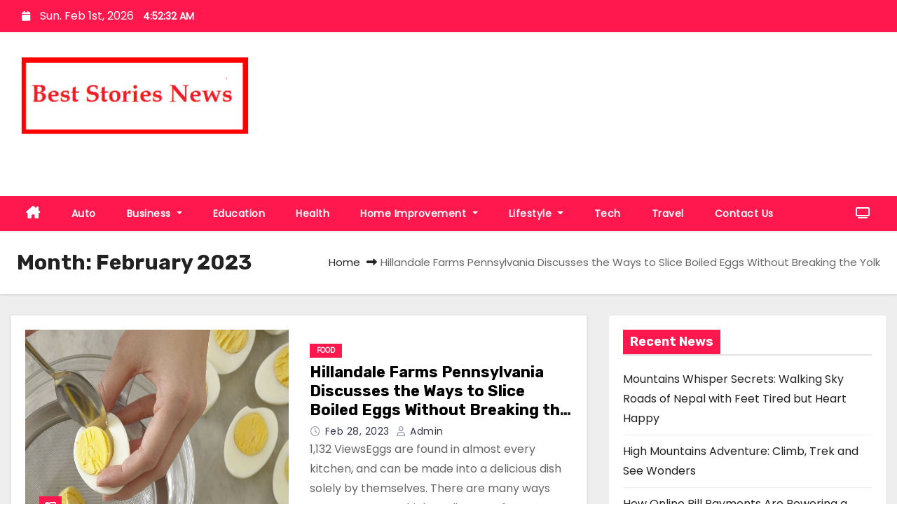

--- FILE ---
content_type: text/html; charset=UTF-8
request_url: https://beststoriesnews.com/2023/02/
body_size: 13450
content:
<!DOCTYPE html>
<html lang="en-US">
<head>
<meta charset="UTF-8">
<meta name="robots" content="noodp" />
<meta name="robots" content="index, follow">
<meta name="viewport" content="width=device-width, initial-scale=1">
<link rel="profile" href="https://gmpg.org/xfn/11">
<title>February, 2023 | Beststoriesnews.com</title>
<meta name='robots' content='max-image-preview:large' />
	<style>img:is([sizes="auto" i], [sizes^="auto," i]) { contain-intrinsic-size: 3000px 1500px }</style>
	
<!-- All In One SEO Pack 3.7.1[270,314] -->
<meta name="robots" content="noindex,follow" />

<script type="application/ld+json" class="aioseop-schema">{"@context":"https://schema.org","@graph":[{"@type":"Organization","@id":"https://beststoriesnews.com/#organization","url":"https://beststoriesnews.com/","name":"beststoriesnews","sameAs":[],"logo":{"@type":"ImageObject","@id":"https://beststoriesnews.com/#logo","url":"https://beststoriesnews.com/wp-content/uploads/2023/01/cropped-beststories.png","caption":""},"image":{"@id":"https://beststoriesnews.com/#logo"}},{"@type":"WebSite","@id":"https://beststoriesnews.com/#website","url":"https://beststoriesnews.com/","name":"beststoriesnews","publisher":{"@id":"https://beststoriesnews.com/#organization"},"potentialAction":{"@type":"SearchAction","target":"https://beststoriesnews.com/?s={search_term_string}","query-input":"required name=search_term_string"}},{"@type":"CollectionPage","@id":"https://beststoriesnews.com/2023/02/#collectionpage","url":"https://beststoriesnews.com/2023/02/","inLanguage":"en-US","name":"Month: February 2023","isPartOf":{"@id":"https://beststoriesnews.com/#website"},"breadcrumb":{"@id":"https://beststoriesnews.com/2023/02/#breadcrumblist"}},{"@type":"BreadcrumbList","@id":"https://beststoriesnews.com/2023/02/#breadcrumblist","itemListElement":[{"@type":"ListItem","position":1,"item":{"@type":"WebPage","@id":"https://beststoriesnews.com/","url":"https://beststoriesnews.com/","name":"Best Stories News and Top News and Stores | Beststoriesnews.com"}},{"@type":"ListItem","position":2,"item":{"@type":"WebPage","@id":"https://beststoriesnews.com/2023/","url":"https://beststoriesnews.com/2023/","name":"Year: 2023"}},{"@type":"ListItem","position":3,"item":{"@type":"WebPage","@id":"https://beststoriesnews.com/2023/02/","url":"https://beststoriesnews.com/2023/02/","name":"Month: February 2023"}}]}]}</script>
<link rel="canonical" href="https://beststoriesnews.com/2023/02/" />
<!-- All In One SEO Pack -->
<link rel='dns-prefetch' href='//fonts.googleapis.com' />
<link rel="alternate" type="application/rss+xml" title="beststoriesnews &raquo; Feed" href="https://beststoriesnews.com/feed/" />
<link rel="alternate" type="application/rss+xml" title="beststoriesnews &raquo; Comments Feed" href="https://beststoriesnews.com/comments/feed/" />
<script type="text/javascript">
/* <![CDATA[ */
window._wpemojiSettings = {"baseUrl":"https:\/\/s.w.org\/images\/core\/emoji\/15.0.3\/72x72\/","ext":".png","svgUrl":"https:\/\/s.w.org\/images\/core\/emoji\/15.0.3\/svg\/","svgExt":".svg","source":{"concatemoji":"https:\/\/beststoriesnews.com\/wp-includes\/js\/wp-emoji-release.min.js?ver=6.7.4"}};
/*! This file is auto-generated */
!function(i,n){var o,s,e;function c(e){try{var t={supportTests:e,timestamp:(new Date).valueOf()};sessionStorage.setItem(o,JSON.stringify(t))}catch(e){}}function p(e,t,n){e.clearRect(0,0,e.canvas.width,e.canvas.height),e.fillText(t,0,0);var t=new Uint32Array(e.getImageData(0,0,e.canvas.width,e.canvas.height).data),r=(e.clearRect(0,0,e.canvas.width,e.canvas.height),e.fillText(n,0,0),new Uint32Array(e.getImageData(0,0,e.canvas.width,e.canvas.height).data));return t.every(function(e,t){return e===r[t]})}function u(e,t,n){switch(t){case"flag":return n(e,"\ud83c\udff3\ufe0f\u200d\u26a7\ufe0f","\ud83c\udff3\ufe0f\u200b\u26a7\ufe0f")?!1:!n(e,"\ud83c\uddfa\ud83c\uddf3","\ud83c\uddfa\u200b\ud83c\uddf3")&&!n(e,"\ud83c\udff4\udb40\udc67\udb40\udc62\udb40\udc65\udb40\udc6e\udb40\udc67\udb40\udc7f","\ud83c\udff4\u200b\udb40\udc67\u200b\udb40\udc62\u200b\udb40\udc65\u200b\udb40\udc6e\u200b\udb40\udc67\u200b\udb40\udc7f");case"emoji":return!n(e,"\ud83d\udc26\u200d\u2b1b","\ud83d\udc26\u200b\u2b1b")}return!1}function f(e,t,n){var r="undefined"!=typeof WorkerGlobalScope&&self instanceof WorkerGlobalScope?new OffscreenCanvas(300,150):i.createElement("canvas"),a=r.getContext("2d",{willReadFrequently:!0}),o=(a.textBaseline="top",a.font="600 32px Arial",{});return e.forEach(function(e){o[e]=t(a,e,n)}),o}function t(e){var t=i.createElement("script");t.src=e,t.defer=!0,i.head.appendChild(t)}"undefined"!=typeof Promise&&(o="wpEmojiSettingsSupports",s=["flag","emoji"],n.supports={everything:!0,everythingExceptFlag:!0},e=new Promise(function(e){i.addEventListener("DOMContentLoaded",e,{once:!0})}),new Promise(function(t){var n=function(){try{var e=JSON.parse(sessionStorage.getItem(o));if("object"==typeof e&&"number"==typeof e.timestamp&&(new Date).valueOf()<e.timestamp+604800&&"object"==typeof e.supportTests)return e.supportTests}catch(e){}return null}();if(!n){if("undefined"!=typeof Worker&&"undefined"!=typeof OffscreenCanvas&&"undefined"!=typeof URL&&URL.createObjectURL&&"undefined"!=typeof Blob)try{var e="postMessage("+f.toString()+"("+[JSON.stringify(s),u.toString(),p.toString()].join(",")+"));",r=new Blob([e],{type:"text/javascript"}),a=new Worker(URL.createObjectURL(r),{name:"wpTestEmojiSupports"});return void(a.onmessage=function(e){c(n=e.data),a.terminate(),t(n)})}catch(e){}c(n=f(s,u,p))}t(n)}).then(function(e){for(var t in e)n.supports[t]=e[t],n.supports.everything=n.supports.everything&&n.supports[t],"flag"!==t&&(n.supports.everythingExceptFlag=n.supports.everythingExceptFlag&&n.supports[t]);n.supports.everythingExceptFlag=n.supports.everythingExceptFlag&&!n.supports.flag,n.DOMReady=!1,n.readyCallback=function(){n.DOMReady=!0}}).then(function(){return e}).then(function(){var e;n.supports.everything||(n.readyCallback(),(e=n.source||{}).concatemoji?t(e.concatemoji):e.wpemoji&&e.twemoji&&(t(e.twemoji),t(e.wpemoji)))}))}((window,document),window._wpemojiSettings);
/* ]]> */
</script>
		<style type="text/css">
			.epvc-eye {
				margin-right: 3px;
				width: 13px;
				display: inline-block;
				height: 13px;
				border: solid 1px #000;
				border-radius:  75% 15%;
				position: relative;
				transform: rotate(45deg);
			}
			.epvc-eye:before {
				content: '';
				display: block;
				position: absolute;
				width: 5px;
				height: 5px;
				border: solid 1px #000;
				border-radius: 50%;
				left: 3px;
				top: 3px;
			}
		</style>
	<style id='wp-emoji-styles-inline-css' type='text/css'>

	img.wp-smiley, img.emoji {
		display: inline !important;
		border: none !important;
		box-shadow: none !important;
		height: 1em !important;
		width: 1em !important;
		margin: 0 0.07em !important;
		vertical-align: -0.1em !important;
		background: none !important;
		padding: 0 !important;
	}
</style>
<link rel='stylesheet' id='wp-block-library-css' href='https://beststoriesnews.com/wp-includes/css/dist/block-library/style.min.css?ver=6.7.4' type='text/css' media='all' />
<style id='wp-block-library-theme-inline-css' type='text/css'>
.wp-block-audio :where(figcaption){color:#555;font-size:13px;text-align:center}.is-dark-theme .wp-block-audio :where(figcaption){color:#ffffffa6}.wp-block-audio{margin:0 0 1em}.wp-block-code{border:1px solid #ccc;border-radius:4px;font-family:Menlo,Consolas,monaco,monospace;padding:.8em 1em}.wp-block-embed :where(figcaption){color:#555;font-size:13px;text-align:center}.is-dark-theme .wp-block-embed :where(figcaption){color:#ffffffa6}.wp-block-embed{margin:0 0 1em}.blocks-gallery-caption{color:#555;font-size:13px;text-align:center}.is-dark-theme .blocks-gallery-caption{color:#ffffffa6}:root :where(.wp-block-image figcaption){color:#555;font-size:13px;text-align:center}.is-dark-theme :root :where(.wp-block-image figcaption){color:#ffffffa6}.wp-block-image{margin:0 0 1em}.wp-block-pullquote{border-bottom:4px solid;border-top:4px solid;color:currentColor;margin-bottom:1.75em}.wp-block-pullquote cite,.wp-block-pullquote footer,.wp-block-pullquote__citation{color:currentColor;font-size:.8125em;font-style:normal;text-transform:uppercase}.wp-block-quote{border-left:.25em solid;margin:0 0 1.75em;padding-left:1em}.wp-block-quote cite,.wp-block-quote footer{color:currentColor;font-size:.8125em;font-style:normal;position:relative}.wp-block-quote:where(.has-text-align-right){border-left:none;border-right:.25em solid;padding-left:0;padding-right:1em}.wp-block-quote:where(.has-text-align-center){border:none;padding-left:0}.wp-block-quote.is-large,.wp-block-quote.is-style-large,.wp-block-quote:where(.is-style-plain){border:none}.wp-block-search .wp-block-search__label{font-weight:700}.wp-block-search__button{border:1px solid #ccc;padding:.375em .625em}:where(.wp-block-group.has-background){padding:1.25em 2.375em}.wp-block-separator.has-css-opacity{opacity:.4}.wp-block-separator{border:none;border-bottom:2px solid;margin-left:auto;margin-right:auto}.wp-block-separator.has-alpha-channel-opacity{opacity:1}.wp-block-separator:not(.is-style-wide):not(.is-style-dots){width:100px}.wp-block-separator.has-background:not(.is-style-dots){border-bottom:none;height:1px}.wp-block-separator.has-background:not(.is-style-wide):not(.is-style-dots){height:2px}.wp-block-table{margin:0 0 1em}.wp-block-table td,.wp-block-table th{word-break:normal}.wp-block-table :where(figcaption){color:#555;font-size:13px;text-align:center}.is-dark-theme .wp-block-table :where(figcaption){color:#ffffffa6}.wp-block-video :where(figcaption){color:#555;font-size:13px;text-align:center}.is-dark-theme .wp-block-video :where(figcaption){color:#ffffffa6}.wp-block-video{margin:0 0 1em}:root :where(.wp-block-template-part.has-background){margin-bottom:0;margin-top:0;padding:1.25em 2.375em}
</style>
<style id='classic-theme-styles-inline-css' type='text/css'>
/*! This file is auto-generated */
.wp-block-button__link{color:#fff;background-color:#32373c;border-radius:9999px;box-shadow:none;text-decoration:none;padding:calc(.667em + 2px) calc(1.333em + 2px);font-size:1.125em}.wp-block-file__button{background:#32373c;color:#fff;text-decoration:none}
</style>
<style id='global-styles-inline-css' type='text/css'>
:root{--wp--preset--aspect-ratio--square: 1;--wp--preset--aspect-ratio--4-3: 4/3;--wp--preset--aspect-ratio--3-4: 3/4;--wp--preset--aspect-ratio--3-2: 3/2;--wp--preset--aspect-ratio--2-3: 2/3;--wp--preset--aspect-ratio--16-9: 16/9;--wp--preset--aspect-ratio--9-16: 9/16;--wp--preset--color--black: #000000;--wp--preset--color--cyan-bluish-gray: #abb8c3;--wp--preset--color--white: #ffffff;--wp--preset--color--pale-pink: #f78da7;--wp--preset--color--vivid-red: #cf2e2e;--wp--preset--color--luminous-vivid-orange: #ff6900;--wp--preset--color--luminous-vivid-amber: #fcb900;--wp--preset--color--light-green-cyan: #7bdcb5;--wp--preset--color--vivid-green-cyan: #00d084;--wp--preset--color--pale-cyan-blue: #8ed1fc;--wp--preset--color--vivid-cyan-blue: #0693e3;--wp--preset--color--vivid-purple: #9b51e0;--wp--preset--gradient--vivid-cyan-blue-to-vivid-purple: linear-gradient(135deg,rgba(6,147,227,1) 0%,rgb(155,81,224) 100%);--wp--preset--gradient--light-green-cyan-to-vivid-green-cyan: linear-gradient(135deg,rgb(122,220,180) 0%,rgb(0,208,130) 100%);--wp--preset--gradient--luminous-vivid-amber-to-luminous-vivid-orange: linear-gradient(135deg,rgba(252,185,0,1) 0%,rgba(255,105,0,1) 100%);--wp--preset--gradient--luminous-vivid-orange-to-vivid-red: linear-gradient(135deg,rgba(255,105,0,1) 0%,rgb(207,46,46) 100%);--wp--preset--gradient--very-light-gray-to-cyan-bluish-gray: linear-gradient(135deg,rgb(238,238,238) 0%,rgb(169,184,195) 100%);--wp--preset--gradient--cool-to-warm-spectrum: linear-gradient(135deg,rgb(74,234,220) 0%,rgb(151,120,209) 20%,rgb(207,42,186) 40%,rgb(238,44,130) 60%,rgb(251,105,98) 80%,rgb(254,248,76) 100%);--wp--preset--gradient--blush-light-purple: linear-gradient(135deg,rgb(255,206,236) 0%,rgb(152,150,240) 100%);--wp--preset--gradient--blush-bordeaux: linear-gradient(135deg,rgb(254,205,165) 0%,rgb(254,45,45) 50%,rgb(107,0,62) 100%);--wp--preset--gradient--luminous-dusk: linear-gradient(135deg,rgb(255,203,112) 0%,rgb(199,81,192) 50%,rgb(65,88,208) 100%);--wp--preset--gradient--pale-ocean: linear-gradient(135deg,rgb(255,245,203) 0%,rgb(182,227,212) 50%,rgb(51,167,181) 100%);--wp--preset--gradient--electric-grass: linear-gradient(135deg,rgb(202,248,128) 0%,rgb(113,206,126) 100%);--wp--preset--gradient--midnight: linear-gradient(135deg,rgb(2,3,129) 0%,rgb(40,116,252) 100%);--wp--preset--font-size--small: 13px;--wp--preset--font-size--medium: 20px;--wp--preset--font-size--large: 36px;--wp--preset--font-size--x-large: 42px;--wp--preset--spacing--20: 0.44rem;--wp--preset--spacing--30: 0.67rem;--wp--preset--spacing--40: 1rem;--wp--preset--spacing--50: 1.5rem;--wp--preset--spacing--60: 2.25rem;--wp--preset--spacing--70: 3.38rem;--wp--preset--spacing--80: 5.06rem;--wp--preset--shadow--natural: 6px 6px 9px rgba(0, 0, 0, 0.2);--wp--preset--shadow--deep: 12px 12px 50px rgba(0, 0, 0, 0.4);--wp--preset--shadow--sharp: 6px 6px 0px rgba(0, 0, 0, 0.2);--wp--preset--shadow--outlined: 6px 6px 0px -3px rgba(255, 255, 255, 1), 6px 6px rgba(0, 0, 0, 1);--wp--preset--shadow--crisp: 6px 6px 0px rgba(0, 0, 0, 1);}:root :where(.is-layout-flow) > :first-child{margin-block-start: 0;}:root :where(.is-layout-flow) > :last-child{margin-block-end: 0;}:root :where(.is-layout-flow) > *{margin-block-start: 24px;margin-block-end: 0;}:root :where(.is-layout-constrained) > :first-child{margin-block-start: 0;}:root :where(.is-layout-constrained) > :last-child{margin-block-end: 0;}:root :where(.is-layout-constrained) > *{margin-block-start: 24px;margin-block-end: 0;}:root :where(.is-layout-flex){gap: 24px;}:root :where(.is-layout-grid){gap: 24px;}body .is-layout-flex{display: flex;}.is-layout-flex{flex-wrap: wrap;align-items: center;}.is-layout-flex > :is(*, div){margin: 0;}body .is-layout-grid{display: grid;}.is-layout-grid > :is(*, div){margin: 0;}.has-black-color{color: var(--wp--preset--color--black) !important;}.has-cyan-bluish-gray-color{color: var(--wp--preset--color--cyan-bluish-gray) !important;}.has-white-color{color: var(--wp--preset--color--white) !important;}.has-pale-pink-color{color: var(--wp--preset--color--pale-pink) !important;}.has-vivid-red-color{color: var(--wp--preset--color--vivid-red) !important;}.has-luminous-vivid-orange-color{color: var(--wp--preset--color--luminous-vivid-orange) !important;}.has-luminous-vivid-amber-color{color: var(--wp--preset--color--luminous-vivid-amber) !important;}.has-light-green-cyan-color{color: var(--wp--preset--color--light-green-cyan) !important;}.has-vivid-green-cyan-color{color: var(--wp--preset--color--vivid-green-cyan) !important;}.has-pale-cyan-blue-color{color: var(--wp--preset--color--pale-cyan-blue) !important;}.has-vivid-cyan-blue-color{color: var(--wp--preset--color--vivid-cyan-blue) !important;}.has-vivid-purple-color{color: var(--wp--preset--color--vivid-purple) !important;}.has-black-background-color{background-color: var(--wp--preset--color--black) !important;}.has-cyan-bluish-gray-background-color{background-color: var(--wp--preset--color--cyan-bluish-gray) !important;}.has-white-background-color{background-color: var(--wp--preset--color--white) !important;}.has-pale-pink-background-color{background-color: var(--wp--preset--color--pale-pink) !important;}.has-vivid-red-background-color{background-color: var(--wp--preset--color--vivid-red) !important;}.has-luminous-vivid-orange-background-color{background-color: var(--wp--preset--color--luminous-vivid-orange) !important;}.has-luminous-vivid-amber-background-color{background-color: var(--wp--preset--color--luminous-vivid-amber) !important;}.has-light-green-cyan-background-color{background-color: var(--wp--preset--color--light-green-cyan) !important;}.has-vivid-green-cyan-background-color{background-color: var(--wp--preset--color--vivid-green-cyan) !important;}.has-pale-cyan-blue-background-color{background-color: var(--wp--preset--color--pale-cyan-blue) !important;}.has-vivid-cyan-blue-background-color{background-color: var(--wp--preset--color--vivid-cyan-blue) !important;}.has-vivid-purple-background-color{background-color: var(--wp--preset--color--vivid-purple) !important;}.has-black-border-color{border-color: var(--wp--preset--color--black) !important;}.has-cyan-bluish-gray-border-color{border-color: var(--wp--preset--color--cyan-bluish-gray) !important;}.has-white-border-color{border-color: var(--wp--preset--color--white) !important;}.has-pale-pink-border-color{border-color: var(--wp--preset--color--pale-pink) !important;}.has-vivid-red-border-color{border-color: var(--wp--preset--color--vivid-red) !important;}.has-luminous-vivid-orange-border-color{border-color: var(--wp--preset--color--luminous-vivid-orange) !important;}.has-luminous-vivid-amber-border-color{border-color: var(--wp--preset--color--luminous-vivid-amber) !important;}.has-light-green-cyan-border-color{border-color: var(--wp--preset--color--light-green-cyan) !important;}.has-vivid-green-cyan-border-color{border-color: var(--wp--preset--color--vivid-green-cyan) !important;}.has-pale-cyan-blue-border-color{border-color: var(--wp--preset--color--pale-cyan-blue) !important;}.has-vivid-cyan-blue-border-color{border-color: var(--wp--preset--color--vivid-cyan-blue) !important;}.has-vivid-purple-border-color{border-color: var(--wp--preset--color--vivid-purple) !important;}.has-vivid-cyan-blue-to-vivid-purple-gradient-background{background: var(--wp--preset--gradient--vivid-cyan-blue-to-vivid-purple) !important;}.has-light-green-cyan-to-vivid-green-cyan-gradient-background{background: var(--wp--preset--gradient--light-green-cyan-to-vivid-green-cyan) !important;}.has-luminous-vivid-amber-to-luminous-vivid-orange-gradient-background{background: var(--wp--preset--gradient--luminous-vivid-amber-to-luminous-vivid-orange) !important;}.has-luminous-vivid-orange-to-vivid-red-gradient-background{background: var(--wp--preset--gradient--luminous-vivid-orange-to-vivid-red) !important;}.has-very-light-gray-to-cyan-bluish-gray-gradient-background{background: var(--wp--preset--gradient--very-light-gray-to-cyan-bluish-gray) !important;}.has-cool-to-warm-spectrum-gradient-background{background: var(--wp--preset--gradient--cool-to-warm-spectrum) !important;}.has-blush-light-purple-gradient-background{background: var(--wp--preset--gradient--blush-light-purple) !important;}.has-blush-bordeaux-gradient-background{background: var(--wp--preset--gradient--blush-bordeaux) !important;}.has-luminous-dusk-gradient-background{background: var(--wp--preset--gradient--luminous-dusk) !important;}.has-pale-ocean-gradient-background{background: var(--wp--preset--gradient--pale-ocean) !important;}.has-electric-grass-gradient-background{background: var(--wp--preset--gradient--electric-grass) !important;}.has-midnight-gradient-background{background: var(--wp--preset--gradient--midnight) !important;}.has-small-font-size{font-size: var(--wp--preset--font-size--small) !important;}.has-medium-font-size{font-size: var(--wp--preset--font-size--medium) !important;}.has-large-font-size{font-size: var(--wp--preset--font-size--large) !important;}.has-x-large-font-size{font-size: var(--wp--preset--font-size--x-large) !important;}
:root :where(.wp-block-pullquote){font-size: 1.5em;line-height: 1.6;}
</style>
<link rel='stylesheet' id='newses-fonts-css' href='//fonts.googleapis.com/css?family=Rubik%3A400%2C500%2C700%7CPoppins%3A400%26display%3Dswap&#038;subset=latin%2Clatin-ext' type='text/css' media='all' />
<link rel='stylesheet' id='bootstrap-css' href='https://beststoriesnews.com/wp-content/themes/newses/css/bootstrap.css?ver=6.7.4' type='text/css' media='all' />
<link rel='stylesheet' id='newses-style-css' href='https://beststoriesnews.com/wp-content/themes/newsze/style.css?ver=6.7.4' type='text/css' media='all' />
<link rel='stylesheet' id='all-font-awesome-css' href='https://beststoriesnews.com/wp-content/themes/newses/css/font-awesome.css?ver=6.7.4' type='text/css' media='all' />
<link rel='stylesheet' id='smartmenus-css' href='https://beststoriesnews.com/wp-content/themes/newses/css/jquery.smartmenus.bootstrap.css?ver=6.7.4' type='text/css' media='all' />
<link rel='stylesheet' id='newses-swiper.min-css' href='https://beststoriesnews.com/wp-content/themes/newses/css/swiper.min.css?ver=6.7.4' type='text/css' media='all' />
<link rel='stylesheet' id='newses-style-parent-css' href='https://beststoriesnews.com/wp-content/themes/newses/style.css?ver=6.7.4' type='text/css' media='all' />
<link rel='stylesheet' id='newsze-style-css' href='https://beststoriesnews.com/wp-content/themes/newsze/style.css?ver=1.0' type='text/css' media='all' />
<link rel='stylesheet' id='newsze-default-css-css' href='https://beststoriesnews.com/wp-content/themes/newsze/css/colors/default.css?ver=6.7.4' type='text/css' media='all' />
<script type="text/javascript" src="https://beststoriesnews.com/wp-includes/js/jquery/jquery.min.js?ver=3.7.1" id="jquery-core-js"></script>
<script type="text/javascript" src="https://beststoriesnews.com/wp-includes/js/jquery/jquery-migrate.min.js?ver=3.4.1" id="jquery-migrate-js"></script>
<script type="text/javascript" src="https://beststoriesnews.com/wp-content/themes/newses/js/navigation.js?ver=6.7.4" id="newses-navigation-js"></script>
<script type="text/javascript" src="https://beststoriesnews.com/wp-content/themes/newses/js/bootstrap.js?ver=6.7.4" id="bootstrap-js"></script>
<script type="text/javascript" src="https://beststoriesnews.com/wp-content/themes/newses/js/jquery.marquee.js?ver=6.7.4" id="newses-marquee-js-js"></script>
<script type="text/javascript" src="https://beststoriesnews.com/wp-content/themes/newses/js/swiper.min.js?ver=6.7.4" id="newses-swiper.min.js-js"></script>
<script type="text/javascript" src="https://beststoriesnews.com/wp-content/themes/newses/js/jquery.smartmenus.js?ver=6.7.4" id="smartmenus-js-js"></script>
<script type="text/javascript" src="https://beststoriesnews.com/wp-content/themes/newses/js/bootstrap-smartmenus.js?ver=6.7.4" id="bootstrap-smartmenus-js-js"></script>
<link rel="https://api.w.org/" href="https://beststoriesnews.com/wp-json/" /><link rel="EditURI" type="application/rsd+xml" title="RSD" href="https://beststoriesnews.com/xmlrpc.php?rsd" />
<meta name="generator" content="WordPress 6.7.4" />
<!-- MagenetMonetization V: 1.0.29.3--><!-- MagenetMonetization 1 --><!-- MagenetMonetization 1.1 -->        <style type="text/css">
            
            body .mg-headwidget .site-branding-text a,
            .site-header .site-branding .site-title a:visited,
            .site-header .site-branding .site-title a:hover,
            body .mg-headwidget .site-branding-text .site-description {
                color: ##143745;
            }
            .site-branding-text .site-title a {
                font-size: px;
            }
            @media only screen and (max-width: 640px) {
                .site-branding-text .site-title a {
                    font-size: 40px;
                }
            }
            @media only screen and (max-width: 375px) {
                .site-branding-text .site-title a {
                    font-size: 32px;
                }
            }
                    </style>
        <link rel="icon" href="https://beststoriesnews.com/wp-content/uploads/2023/01/cropped-beststories-1-32x32.png" sizes="32x32" />
<link rel="icon" href="https://beststoriesnews.com/wp-content/uploads/2023/01/cropped-beststories-1-192x192.png" sizes="192x192" />
<link rel="apple-touch-icon" href="https://beststoriesnews.com/wp-content/uploads/2023/01/cropped-beststories-1-180x180.png" />
<meta name="msapplication-TileImage" content="https://beststoriesnews.com/wp-content/uploads/2023/01/cropped-beststories-1-270x270.png" />
	<meta name="adxom-verification" content="1gnitsoptseugdiap329575d0175093c45903905710d5">
<script async src="https://pagead2.googlesyndication.com/pagead/js/adsbygoogle.js?client=ca-pub-7003628982713027"
     crossorigin="anonymous"></script>
<meta name="robots" content="noodp" />

<meta name="robots" content="index, follow" />
</head>
<body class="archive date wp-custom-logo wp-embed-responsive wide" >
<div id="page" class="site">
<a class="skip-link screen-reader-text" href="#content">
Skip to content</a>
    <!--wrapper-->
    <div class="wrapper" id="custom-background-css">
        <header class="mg-headwidget">
            <!--==================== TOP BAR ====================-->
            <div class="mg-head-detail d-none d-md-block">
    <div class="container">
        <div class="row align-items-center">
            <div class="col-md-6 col-xs-12 col-sm-6">
                <ul class="info-left">
                                <li>
                                    <i class="fa fa-calendar ml-3"></i>
                    Sun. Feb 1st, 2026                     <span id="time" class="time"></span>
                            </li>                        
                        </ul>
            </div>
            <div class="col-md-6 col-xs-12">
                <ul class="mg-social info-right">
                                </ul>
            </div>
        </div>
    </div>
</div>
            <div class="clearfix"></div>
                        <div class="mg-nav-widget-area-back" style='background-image: url("https://beststoriesnews.com/wp-content/themes/newsze/images/head-back.jpg" );'>
                        <div class="overlay">
              <div class="inner"  style="background-color:#ffffff;" >
                <div class="container">
                    <div class="mg-nav-widget-area">
                        <div class="row align-items-center">
                            <div class="col-md-4 text-center-xs">
                                <a href="https://beststoriesnews.com/" class="navbar-brand" rel="home"><img width="351" height="121" src="https://beststoriesnews.com/wp-content/uploads/2023/01/cropped-beststories.png" class="custom-logo" alt="beststoriesnews" decoding="async" srcset="https://beststoriesnews.com/wp-content/uploads/2023/01/cropped-beststories.png 351w, https://beststoriesnews.com/wp-content/uploads/2023/01/cropped-beststories-300x103.png 300w" sizes="(max-width: 351px) 100vw, 351px" /></a>                                <div class="site-branding-text">
                                <h1 class="site-title"> <a href="https://beststoriesnews.com/" rel="home">beststoriesnews</a></h1>
                                <p class="site-description"></p>
                                </div>
                                                          </div>
                           
            <div class="col-md-8 text-center-xs">
                                <!--== Top Tags ==-->
                  <div class="mg-tpt-tag-area">
                                 
                  </div>
                <!-- Trending line END -->
                  
            </div>
        
                        </div>
                    </div>
                </div>
                </div>
              </div>
          </div>
            <div class="mg-menu-full">
                <nav class="navbar navbar-expand-lg navbar-wp">
                    <div class="container">
                        <!-- Right nav -->
                    <div class="m-header align-items-center">
                        <a class="mobilehomebtn" href="https://beststoriesnews.com"><span class="fa fa-home"></span></a>
                        <!-- navbar-toggle -->
                       
                          <button type="button" class="navbar-toggler" data-toggle="collapse" data-target=".navbar-collapse" aria-controls="navbarSupportedContent" aria-expanded="false" aria-label="Toggle navigation">
                  <i class="fa fa-bars"></i>
                  </button>
                    </div>
                    <!-- /Right nav -->
                    <!-- Navigation -->
                    <div class="collapse navbar-collapse" id="navbar-wp">
                        
                            <ul id="menu-main" class="nav navbar-nav mr-auto"><li class="active home"><a class="nav-link homebtn" title="Home" href="https://beststoriesnews.com"><span class='fa-solid fa-house-chimney'></span></a></li><li id="menu-item-41" class="menu-item menu-item-type-taxonomy menu-item-object-category menu-item-41"><a class="nav-link" title="Auto" href="https://beststoriesnews.com/category/auto/">Auto</a></li>
<li id="menu-item-42" class="menu-item menu-item-type-taxonomy menu-item-object-category menu-item-has-children menu-item-42 dropdown"><a class="nav-link" title="Business" href="https://beststoriesnews.com/category/business/" data-toggle="dropdown" class="dropdown-toggle">Business </a>
<ul role="menu" class=" dropdown-menu">
	<li id="menu-item-46" class="menu-item menu-item-type-taxonomy menu-item-object-category menu-item-46"><a class="dropdown-item" title="Finance" href="https://beststoriesnews.com/category/finance/">Finance</a></li>
	<li id="menu-item-50" class="menu-item menu-item-type-taxonomy menu-item-object-category menu-item-50"><a class="dropdown-item" title="Law" href="https://beststoriesnews.com/category/law/">Law</a></li>
	<li id="menu-item-52" class="menu-item menu-item-type-taxonomy menu-item-object-category menu-item-52"><a class="dropdown-item" title="Loan" href="https://beststoriesnews.com/category/loan/">Loan</a></li>
</ul>
</li>
<li id="menu-item-43" class="menu-item menu-item-type-taxonomy menu-item-object-category menu-item-43"><a class="nav-link" title="Education" href="https://beststoriesnews.com/category/education/">Education</a></li>
<li id="menu-item-48" class="menu-item menu-item-type-taxonomy menu-item-object-category menu-item-48"><a class="nav-link" title="Health" href="https://beststoriesnews.com/category/health/">Health</a></li>
<li id="menu-item-49" class="menu-item menu-item-type-taxonomy menu-item-object-category menu-item-has-children menu-item-49 dropdown"><a class="nav-link" title="Home Improvement" href="https://beststoriesnews.com/category/home-improvement/" data-toggle="dropdown" class="dropdown-toggle">Home Improvement </a>
<ul role="menu" class=" dropdown-menu">
	<li id="menu-item-54" class="menu-item menu-item-type-taxonomy menu-item-object-category menu-item-54"><a class="dropdown-item" title="Real Estate" href="https://beststoriesnews.com/category/real-estate/">Real Estate</a></li>
</ul>
</li>
<li id="menu-item-51" class="menu-item menu-item-type-taxonomy menu-item-object-category menu-item-has-children menu-item-51 dropdown"><a class="nav-link" title="Lifestyle" href="https://beststoriesnews.com/category/lifestyle/" data-toggle="dropdown" class="dropdown-toggle">Lifestyle </a>
<ul role="menu" class=" dropdown-menu">
	<li id="menu-item-45" class="menu-item menu-item-type-taxonomy menu-item-object-category menu-item-45"><a class="dropdown-item" title="Fashion" href="https://beststoriesnews.com/category/fashion/">Fashion</a></li>
	<li id="menu-item-55" class="menu-item menu-item-type-taxonomy menu-item-object-category menu-item-55"><a class="dropdown-item" title="Shopping" href="https://beststoriesnews.com/category/shopping/">Shopping</a></li>
</ul>
</li>
<li id="menu-item-56" class="menu-item menu-item-type-taxonomy menu-item-object-category menu-item-56"><a class="nav-link" title="Tech" href="https://beststoriesnews.com/category/tech/">Tech</a></li>
<li id="menu-item-57" class="menu-item menu-item-type-taxonomy menu-item-object-category menu-item-57"><a class="nav-link" title="Travel" href="https://beststoriesnews.com/category/travel/">Travel</a></li>
<li id="menu-item-72" class="menu-item menu-item-type-post_type menu-item-object-page menu-item-72"><a class="nav-link" title="Contact Us" href="https://beststoriesnews.com/contact-us/">Contact Us</a></li>
</ul>                    </div>   
                    <!--/ Navigation -->
                    <!-- Right nav -->
                    <div class="desk-header pl-3 ml-auto my-2 my-lg-0 position-relative align-items-center">
                        <!-- /navbar-toggle -->
                                                <div class="dropdown show mg-search-box">
                      <a class="dropdown-toggle msearch ml-auto" href="#" role="button" id="dropdownMenuLink" data-toggle="dropdown" aria-haspopup="true" aria-expanded="false">
                       <i class="fa fa-search"></i>
                      </a>
                      <div class="dropdown-menu searchinner" aria-labelledby="dropdownMenuLink">
                        <form role="search" method="get" id="searchform" action="https://beststoriesnews.com/">
  <div class="input-group">
    <input type="search" class="form-control" placeholder="Search" value="" name="s" />
    <span class="input-group-btn btn-default">
    <button type="submit" class="btn"> <i class="fa-solid fa-magnifying-glass"></i> </button>
    </span> </div>
</form>                      </div>
                    </div>
                                                <a  target="_blank" href="#" class="btn-theme px-3 ml-3 mr-2">
                            <i class="fa fa-television"></i></a>
                                            </div>
                    <!-- /Right nav --> 
                  </div>
                </nav>
            </div>
        </header>
        <div class="clearfix"></div>
        <!--== /Top Tags ==-->
                        <!--== Home Slider ==-->
                <!--==/ Home Slider ==-->
        <!--==================== Newses breadcrumb section ====================-->
<div class="clearfix"></div>
 <div class="mg-breadcrumb-section">
    <!--overlay--> 
    <div class="overlay">
      <!--container--> 
      <div class="container">
        <!--row--> 
        <div class="row align-items-center justify-content-between px-4">
          <!--col-md-12--> 
            <!--mg-breadcrumb-title-->
          <div class="mg-breadcrumb-title">
            <h1 class="title">Month: <span>February 2023</span></h1>          </div>
            <!--/mg-breadcrumb-title--> 
            <!--mg-page-breadcrumb--> 
            <ul class="mg-page-breadcrumb">
              <li><a href="https://beststoriesnews.com">Home</a></li>
              <li class="active">Hillandale Farms Pennsylvania Discusses the Ways to Slice Boiled Eggs Without Breaking the Yolk</li>
            </ul>
            <!--/mg-page-breadcrumb-->
        </div>
        <!--/row--> 
      </div>
      <!--/container--> 
    </div>
    <!--/overlay--> 
  </div>
<div class="clearfix"></div><!--container-->
<div id="content" class="container archive-class">
    <!--row-->
    <div class="row">
                            <div class="col-md-8">
                <div id="post-90" class="post-90 post type-post status-publish format-standard has-post-thumbnail hentry category-food">
    <!-- mg-posts-sec mg-posts-modul-6 -->
    <div class="mg-posts-sec mg-posts-modul-6  wd-back">
        <!-- mg-posts-sec-inner -->
        <div class="mg-posts-sec-inner row">
                        <div class="d-md-flex mg-posts-sec-post mb-4 w-100">
                <div class="col-12 col-md-6">
                                        <div class="mg-blog-thumb back-img md" style="background-image: url('https://beststoriesnews.com/wp-content/uploads/2023/02/Slice-Boiled-Eggs-Without-Breaking-the-Yolk.jpg');">
                        <span class="post-form"><i class="fa-solid fa-camera-retro"></i></span>                        <a href="https://beststoriesnews.com/hillandale-farms-pennsylvania-discusses-the-ways-to-slice-boiled-eggs-without-breaking-the-yolk/" class="link-div"></a>
                    </div> 
                </div>
                <div class="mg-sec-top-post col">
                    <div class="mg-blog-category"><a class="newses-categories category-color-1" href="https://beststoriesnews.com/category/food/"> 
                                 Food
                             </a></div> 
                    <h4 class="title"><a href="https://beststoriesnews.com/hillandale-farms-pennsylvania-discusses-the-ways-to-slice-boiled-eggs-without-breaking-the-yolk/">Hillandale Farms Pennsylvania Discusses the Ways to Slice Boiled Eggs Without Breaking the Yolk</a></h4>
                        <div class="mg-blog-meta">
            <span class="mg-blog-date"><i class="fa-regular fa-clock"></i>
            <a href="https://beststoriesnews.com/2023/02/">
                Feb 28, 2023            </a>
        </span>
            <a class="auth" href="https://beststoriesnews.com/author/admin/">
            <i class="fa-regular fa-user"></i> 
            admin        </a>
    </div>                    <div class="mg-content overflow-hidden">
                    <p>1,132 ViewsEggs are found in almost every kitchen, and can be made into a delicious dish solely by themselves. There are many ways one can prepare high quality eggs from&hellip;</p>
                    </div>
                </div>
            </div>
                            <div class="d-md-flex mg-posts-sec-post mb-4 w-100">
                <div class="col-12 col-md-6">
                                        <div class="mg-blog-thumb back-img md" style="background-image: url('https://beststoriesnews.com/wp-content/uploads/2023/02/Looshis-Bakery.png');">
                        <span class="post-form"><i class="fa-solid fa-camera-retro"></i></span>                        <a href="https://beststoriesnews.com/celebrate-lifes-sweet-moments-with-looshis-bakery/" class="link-div"></a>
                    </div> 
                </div>
                <div class="mg-sec-top-post col">
                    <div class="mg-blog-category"><a class="newses-categories category-color-1" href="https://beststoriesnews.com/category/food/"> 
                                 Food
                             </a></div> 
                    <h4 class="title"><a href="https://beststoriesnews.com/celebrate-lifes-sweet-moments-with-looshis-bakery/">Celebrate Life’s Sweet Moments with Looshis Bakery</a></h4>
                        <div class="mg-blog-meta">
            <span class="mg-blog-date"><i class="fa-regular fa-clock"></i>
            <a href="https://beststoriesnews.com/2023/02/">
                Feb 22, 2023            </a>
        </span>
            <a class="auth" href="https://beststoriesnews.com/author/admin/">
            <i class="fa-regular fa-user"></i> 
            admin        </a>
    </div>                    <div class="mg-content overflow-hidden">
                    <p>989 ViewsLife is full of sweet moments, from birthdays and anniversaries to graduations and holidays. And what better way to celebrate these special occasions than with a delicious cake or&hellip;</p>
                    </div>
                </div>
            </div>
                            <div class="d-md-flex mg-posts-sec-post mb-4 w-100">
                <div class="col-12 col-md-6">
                                        <div class="mg-blog-thumb back-img md" style="background-image: url('https://beststoriesnews.com/wp-content/uploads/2023/02/Interior-Walls.jpg');">
                        <span class="post-form"><i class="fa-solid fa-camera-retro"></i></span>                        <a href="https://beststoriesnews.com/starke-board-a-durable-and-moisture-resistant-option-for-exterior-and-interior-walls/" class="link-div"></a>
                    </div> 
                </div>
                <div class="mg-sec-top-post col">
                    <div class="mg-blog-category"><a class="newses-categories category-color-1" href="https://beststoriesnews.com/category/home-improvement/"> 
                                 Home Improvement
                             </a></div> 
                    <h4 class="title"><a href="https://beststoriesnews.com/starke-board-a-durable-and-moisture-resistant-option-for-exterior-and-interior-walls/">Starke Board- A Durable and Moisture-Resistant Option for Exterior and Interior Walls</a></h4>
                        <div class="mg-blog-meta">
            <span class="mg-blog-date"><i class="fa-regular fa-clock"></i>
            <a href="https://beststoriesnews.com/2023/02/">
                Feb 22, 2023            </a>
        </span>
            <a class="auth" href="https://beststoriesnews.com/author/admin/">
            <i class="fa-regular fa-user"></i> 
            admin        </a>
    </div>                    <div class="mg-content overflow-hidden">
                    <p>834 ViewsStarke board is a type of building material that is known for its durability and resistance to moisture. It can be used for both exterior and interior walls, making&hellip;</p>
                    </div>
                </div>
            </div>
                            <div class="d-md-flex mg-posts-sec-post mb-4 w-100">
                <div class="col-12 col-md-6">
                                        <div class="mg-blog-thumb back-img md" style="background-image: url('https://beststoriesnews.com/wp-content/uploads/2023/02/A-Guide-to-HIFU-Facials.png');">
                        <span class="post-form"><i class="fa-solid fa-camera-retro"></i></span>                        <a href="https://beststoriesnews.com/a-guide-to-hifu-facials/" class="link-div"></a>
                    </div> 
                </div>
                <div class="mg-sec-top-post col">
                    <div class="mg-blog-category"><a class="newses-categories category-color-1" href="https://beststoriesnews.com/category/health/"> 
                                 Health
                             </a></div> 
                    <h4 class="title"><a href="https://beststoriesnews.com/a-guide-to-hifu-facials/">A Guide to HIFU Facials</a></h4>
                        <div class="mg-blog-meta">
            <span class="mg-blog-date"><i class="fa-regular fa-clock"></i>
            <a href="https://beststoriesnews.com/2023/02/">
                Feb 20, 2023            </a>
        </span>
            <a class="auth" href="https://beststoriesnews.com/author/admin/">
            <i class="fa-regular fa-user"></i> 
            admin        </a>
    </div>                    <div class="mg-content overflow-hidden">
                    <p>1,053 ViewsHIFU facials are perhaps the most effective anti-ageing facials available. If you haven&#8217;t heard of this facial, you should learn about it immediately. Let&#8217;s begin with the fundamentals! So,&hellip;</p>
                    </div>
                </div>
            </div>
                            <div class="d-md-flex mg-posts-sec-post mb-4 w-100">
                <div class="col-12 col-md-6">
                                        <div class="mg-blog-thumb back-img md" style="background-image: url('https://beststoriesnews.com/wp-content/uploads/2023/02/packaging-spectrum-services.png');">
                        <span class="post-form"><i class="fa-solid fa-camera-retro"></i></span>                        <a href="https://beststoriesnews.com/everything-you-need-to-know-about-packaging-spectrum-services/" class="link-div"></a>
                    </div> 
                </div>
                <div class="mg-sec-top-post col">
                    <div class="mg-blog-category"><a class="newses-categories category-color-1" href="https://beststoriesnews.com/category/tech/"> 
                                 Tech
                             </a></div> 
                    <h4 class="title"><a href="https://beststoriesnews.com/everything-you-need-to-know-about-packaging-spectrum-services/">Everything you need to know about packaging spectrum services</a></h4>
                        <div class="mg-blog-meta">
            <span class="mg-blog-date"><i class="fa-regular fa-clock"></i>
            <a href="https://beststoriesnews.com/2023/02/">
                Feb 4, 2023            </a>
        </span>
            <a class="auth" href="https://beststoriesnews.com/author/admin/">
            <i class="fa-regular fa-user"></i> 
            admin        </a>
    </div>                    <div class="mg-content overflow-hidden">
                    <p>1,419 ViewsWhen you bundle the services, you can have the freedom to add two or more services given by the supplier under a single package, which is regarded as being&hellip;</p>
                    </div>
                </div>
            </div>
                            <div class="col-md-12 text-center d-flex justify-content-center">
                 
            </div>

        </div>
        <!-- // mg-posts-sec-inner -->
    </div>
    <!-- // mg-posts-sec block_6 -->
</div>
<!--col-md-12-->            </div>
                            <aside class="col-md-4">
                <!-- MagenetMonetization 4 --><div id="sidebar-right" class="mg-sidebar">
	<!-- MagenetMonetization 5 -->
		<div id="recent-posts-3" class="mg-widget widget_recent_entries">
		<div class="mg-wid-title"><h6 class="wtitle"><span class="bg">Recent News</span></h6></div>
		<ul>
											<li>
					<a href="https://beststoriesnews.com/mountains-whisper-secrets-walking-sky-roads-of-nepal-with-feet-tired-but-heart-happy/">Mountains Whisper Secrets: Walking Sky Roads of Nepal with Feet Tired but Heart Happy</a>
									</li>
											<li>
					<a href="https://beststoriesnews.com/high-mountains-adventure-climb-trek-and-see-wonders/">High Mountains Adventure: Climb, Trek and See Wonders</a>
									</li>
											<li>
					<a href="https://beststoriesnews.com/how-online-bill-payments-are-powering-a-more-responsible-energy-culture/">How Online Bill Payments Are Powering a More Responsible Energy Culture</a>
									</li>
											<li>
					<a href="https://beststoriesnews.com/neuroscience-shows-that-fatherhood-is-similar-to-motherhood-a-study-by-tennessee-mens-clinic/">Neuroscience Shows That Fatherhood is Similar to Motherhood – A Study by Tennessee Men&#8217;s Clinic</a>
									</li>
											<li>
					<a href="https://beststoriesnews.com/how-warehouse-fulfillment-services-streamline-supply-chain-operations/">How Warehouse Fulfillment Services Streamline Supply Chain Operations</a>
									</li>
					</ul>

		</div><!-- MagenetMonetization 5 --><div id="categories-2" class="mg-widget widget_categories"><div class="mg-wid-title"><h6 class="wtitle"><span class="bg">Categories</span></h6></div>
			<ul>
					<li class="cat-item cat-item-2"><a href="https://beststoriesnews.com/category/auto/">Auto</a>
</li>
	<li class="cat-item cat-item-33"><a href="https://beststoriesnews.com/category/beauty/">Beauty</a>
</li>
	<li class="cat-item cat-item-3"><a href="https://beststoriesnews.com/category/business/">Business</a>
</li>
	<li class="cat-item cat-item-36"><a href="https://beststoriesnews.com/category/dentists/">Dentists</a>
</li>
	<li class="cat-item cat-item-4"><a href="https://beststoriesnews.com/category/education/">Education</a>
</li>
	<li class="cat-item cat-item-5"><a href="https://beststoriesnews.com/category/entertainment/">Entertainment</a>
</li>
	<li class="cat-item cat-item-6"><a href="https://beststoriesnews.com/category/fashion/">Fashion</a>
</li>
	<li class="cat-item cat-item-7"><a href="https://beststoriesnews.com/category/finance/">Finance</a>
</li>
	<li class="cat-item cat-item-17"><a href="https://beststoriesnews.com/category/food/">Food</a>
</li>
	<li class="cat-item cat-item-8"><a href="https://beststoriesnews.com/category/health/">Health</a>
</li>
	<li class="cat-item cat-item-9"><a href="https://beststoriesnews.com/category/home-improvement/">Home Improvement</a>
</li>
	<li class="cat-item cat-item-21"><a href="https://beststoriesnews.com/category/investment/">Investment</a>
</li>
	<li class="cat-item cat-item-24"><a href="https://beststoriesnews.com/category/jewelry/">Jewelry</a>
</li>
	<li class="cat-item cat-item-10"><a href="https://beststoriesnews.com/category/law/">Law</a>
</li>
	<li class="cat-item cat-item-11"><a href="https://beststoriesnews.com/category/lifestyle/">Lifestyle</a>
</li>
	<li class="cat-item cat-item-16"><a href="https://beststoriesnews.com/category/loan/">Loan</a>
</li>
	<li class="cat-item cat-item-18"><a href="https://beststoriesnews.com/category/pet/">Pet</a>
</li>
	<li class="cat-item cat-item-12"><a href="https://beststoriesnews.com/category/real-estate/">Real Estate</a>
</li>
	<li class="cat-item cat-item-13"><a href="https://beststoriesnews.com/category/shopping/">Shopping</a>
</li>
	<li class="cat-item cat-item-23"><a href="https://beststoriesnews.com/category/society/">Society</a>
</li>
	<li class="cat-item cat-item-20"><a href="https://beststoriesnews.com/category/sports/">Sports</a>
</li>
	<li class="cat-item cat-item-15"><a href="https://beststoriesnews.com/category/tech/">Tech</a>
</li>
	<li class="cat-item cat-item-22"><a href="https://beststoriesnews.com/category/trading/">Trading</a>
</li>
	<li class="cat-item cat-item-14"><a href="https://beststoriesnews.com/category/travel/">Travel</a>
</li>
			</ul>

			</div><!-- MagenetMonetization 5 --><div id="archives-2" class="mg-widget widget_archive"><div class="mg-wid-title"><h6 class="wtitle"><span class="bg">Archives</span></h6></div>
			<ul>
					<li><a href='https://beststoriesnews.com/2026/01/'>January 2026</a></li>
	<li><a href='https://beststoriesnews.com/2025/11/'>November 2025</a></li>
	<li><a href='https://beststoriesnews.com/2025/08/'>August 2025</a></li>
	<li><a href='https://beststoriesnews.com/2025/07/'>July 2025</a></li>
	<li><a href='https://beststoriesnews.com/2025/06/'>June 2025</a></li>
	<li><a href='https://beststoriesnews.com/2025/03/'>March 2025</a></li>
	<li><a href='https://beststoriesnews.com/2025/02/'>February 2025</a></li>
	<li><a href='https://beststoriesnews.com/2025/01/'>January 2025</a></li>
	<li><a href='https://beststoriesnews.com/2024/12/'>December 2024</a></li>
	<li><a href='https://beststoriesnews.com/2024/11/'>November 2024</a></li>
	<li><a href='https://beststoriesnews.com/2024/10/'>October 2024</a></li>
	<li><a href='https://beststoriesnews.com/2024/09/'>September 2024</a></li>
	<li><a href='https://beststoriesnews.com/2024/08/'>August 2024</a></li>
	<li><a href='https://beststoriesnews.com/2024/07/'>July 2024</a></li>
	<li><a href='https://beststoriesnews.com/2024/06/'>June 2024</a></li>
	<li><a href='https://beststoriesnews.com/2024/05/'>May 2024</a></li>
	<li><a href='https://beststoriesnews.com/2024/04/'>April 2024</a></li>
	<li><a href='https://beststoriesnews.com/2024/03/'>March 2024</a></li>
	<li><a href='https://beststoriesnews.com/2024/02/'>February 2024</a></li>
	<li><a href='https://beststoriesnews.com/2024/01/'>January 2024</a></li>
	<li><a href='https://beststoriesnews.com/2023/12/'>December 2023</a></li>
	<li><a href='https://beststoriesnews.com/2023/11/'>November 2023</a></li>
	<li><a href='https://beststoriesnews.com/2023/10/'>October 2023</a></li>
	<li><a href='https://beststoriesnews.com/2023/09/'>September 2023</a></li>
	<li><a href='https://beststoriesnews.com/2023/08/'>August 2023</a></li>
	<li><a href='https://beststoriesnews.com/2023/07/'>July 2023</a></li>
	<li><a href='https://beststoriesnews.com/2023/06/'>June 2023</a></li>
	<li><a href='https://beststoriesnews.com/2023/05/'>May 2023</a></li>
	<li><a href='https://beststoriesnews.com/2023/04/'>April 2023</a></li>
	<li><a href='https://beststoriesnews.com/2023/03/'>March 2023</a></li>
	<li><a href='https://beststoriesnews.com/2023/02/' aria-current="page">February 2023</a></li>
	<li><a href='https://beststoriesnews.com/2023/01/'>January 2023</a></li>
			</ul>

			</div><!-- MagenetMonetization 5 --><div id="tag_cloud-2" class="mg-widget widget_tag_cloud"><div class="mg-wid-title"><h6 class="wtitle"><span class="bg">Tags News</span></h6></div><div class="tagcloud"><a href="https://beststoriesnews.com/category/auto/" class="tag-cloud-link tag-link-2 tag-link-position-1" style="font-size: 11.16384180791pt;" aria-label="Auto (4 items)">Auto<span class="tag-link-count"> (4)</span></a>
<a href="https://beststoriesnews.com/category/beauty/" class="tag-cloud-link tag-link-33 tag-link-position-2" style="font-size: 11.16384180791pt;" aria-label="Beauty (4 items)">Beauty<span class="tag-link-count"> (4)</span></a>
<a href="https://beststoriesnews.com/category/business/" class="tag-cloud-link tag-link-3 tag-link-position-3" style="font-size: 14.723163841808pt;" aria-label="Business (13 items)">Business<span class="tag-link-count"> (13)</span></a>
<a href="https://beststoriesnews.com/category/dentists/" class="tag-cloud-link tag-link-36 tag-link-position-4" style="font-size: 16.225988700565pt;" aria-label="Dentists (21 items)">Dentists<span class="tag-link-count"> (21)</span></a>
<a href="https://beststoriesnews.com/category/education/" class="tag-cloud-link tag-link-4 tag-link-position-5" style="font-size: 9.4237288135593pt;" aria-label="Education (2 items)">Education<span class="tag-link-count"> (2)</span></a>
<a href="https://beststoriesnews.com/category/entertainment/" class="tag-cloud-link tag-link-5 tag-link-position-6" style="font-size: 8pt;" aria-label="Entertainment (1 item)">Entertainment<span class="tag-link-count"> (1)</span></a>
<a href="https://beststoriesnews.com/category/fashion/" class="tag-cloud-link tag-link-6 tag-link-position-7" style="font-size: 11.16384180791pt;" aria-label="Fashion (4 items)">Fashion<span class="tag-link-count"> (4)</span></a>
<a href="https://beststoriesnews.com/category/finance/" class="tag-cloud-link tag-link-7 tag-link-position-8" style="font-size: 13.536723163842pt;" aria-label="Finance (9 items)">Finance<span class="tag-link-count"> (9)</span></a>
<a href="https://beststoriesnews.com/category/food/" class="tag-cloud-link tag-link-17 tag-link-position-9" style="font-size: 12.350282485876pt;" aria-label="Food (6 items)">Food<span class="tag-link-count"> (6)</span></a>
<a href="https://beststoriesnews.com/category/health/" class="tag-cloud-link tag-link-8 tag-link-position-10" style="font-size: 22pt;" aria-label="Health (116 items)">Health<span class="tag-link-count"> (116)</span></a>
<a href="https://beststoriesnews.com/category/home-improvement/" class="tag-cloud-link tag-link-9 tag-link-position-11" style="font-size: 14.169491525424pt;" aria-label="Home Improvement (11 items)">Home Improvement<span class="tag-link-count"> (11)</span></a>
<a href="https://beststoriesnews.com/category/investment/" class="tag-cloud-link tag-link-21 tag-link-position-12" style="font-size: 8pt;" aria-label="Investment (1 item)">Investment<span class="tag-link-count"> (1)</span></a>
<a href="https://beststoriesnews.com/category/jewelry/" class="tag-cloud-link tag-link-24 tag-link-position-13" style="font-size: 9.4237288135593pt;" aria-label="Jewelry (2 items)">Jewelry<span class="tag-link-count"> (2)</span></a>
<a href="https://beststoriesnews.com/category/law/" class="tag-cloud-link tag-link-10 tag-link-position-14" style="font-size: 11.16384180791pt;" aria-label="Law (4 items)">Law<span class="tag-link-count"> (4)</span></a>
<a href="https://beststoriesnews.com/category/lifestyle/" class="tag-cloud-link tag-link-11 tag-link-position-15" style="font-size: 11.16384180791pt;" aria-label="Lifestyle (4 items)">Lifestyle<span class="tag-link-count"> (4)</span></a>
<a href="https://beststoriesnews.com/category/loan/" class="tag-cloud-link tag-link-16 tag-link-position-16" style="font-size: 10.372881355932pt;" aria-label="Loan (3 items)">Loan<span class="tag-link-count"> (3)</span></a>
<a href="https://beststoriesnews.com/category/pet/" class="tag-cloud-link tag-link-18 tag-link-position-17" style="font-size: 8pt;" aria-label="Pet (1 item)">Pet<span class="tag-link-count"> (1)</span></a>
<a href="https://beststoriesnews.com/category/real-estate/" class="tag-cloud-link tag-link-12 tag-link-position-18" style="font-size: 8pt;" aria-label="Real Estate (1 item)">Real Estate<span class="tag-link-count"> (1)</span></a>
<a href="https://beststoriesnews.com/category/shopping/" class="tag-cloud-link tag-link-13 tag-link-position-19" style="font-size: 8pt;" aria-label="Shopping (1 item)">Shopping<span class="tag-link-count"> (1)</span></a>
<a href="https://beststoriesnews.com/category/society/" class="tag-cloud-link tag-link-23 tag-link-position-20" style="font-size: 8pt;" aria-label="Society (1 item)">Society<span class="tag-link-count"> (1)</span></a>
<a href="https://beststoriesnews.com/category/sports/" class="tag-cloud-link tag-link-20 tag-link-position-21" style="font-size: 8pt;" aria-label="Sports (1 item)">Sports<span class="tag-link-count"> (1)</span></a>
<a href="https://beststoriesnews.com/category/tech/" class="tag-cloud-link tag-link-15 tag-link-position-22" style="font-size: 12.745762711864pt;" aria-label="Tech (7 items)">Tech<span class="tag-link-count"> (7)</span></a>
<a href="https://beststoriesnews.com/category/trading/" class="tag-cloud-link tag-link-22 tag-link-position-23" style="font-size: 11.16384180791pt;" aria-label="Trading (4 items)">Trading<span class="tag-link-count"> (4)</span></a>
<a href="https://beststoriesnews.com/category/travel/" class="tag-cloud-link tag-link-14 tag-link-position-24" style="font-size: 11.796610169492pt;" aria-label="Travel (5 items)">Travel<span class="tag-link-count"> (5)</span></a></div>
</div><!-- MagenetMonetization 5 -->
		<div id="recent-posts-2" class="mg-widget widget_recent_entries">
		<div class="mg-wid-title"><h6 class="wtitle"><span class="bg">Random News</span></h6></div>
		<ul>
											<li>
					<a href="https://beststoriesnews.com/mountains-whisper-secrets-walking-sky-roads-of-nepal-with-feet-tired-but-heart-happy/">Mountains Whisper Secrets: Walking Sky Roads of Nepal with Feet Tired but Heart Happy</a>
									</li>
											<li>
					<a href="https://beststoriesnews.com/high-mountains-adventure-climb-trek-and-see-wonders/">High Mountains Adventure: Climb, Trek and See Wonders</a>
									</li>
											<li>
					<a href="https://beststoriesnews.com/how-online-bill-payments-are-powering-a-more-responsible-energy-culture/">How Online Bill Payments Are Powering a More Responsible Energy Culture</a>
									</li>
											<li>
					<a href="https://beststoriesnews.com/neuroscience-shows-that-fatherhood-is-similar-to-motherhood-a-study-by-tennessee-mens-clinic/">Neuroscience Shows That Fatherhood is Similar to Motherhood – A Study by Tennessee Men&#8217;s Clinic</a>
									</li>
											<li>
					<a href="https://beststoriesnews.com/how-warehouse-fulfillment-services-streamline-supply-chain-operations/">How Warehouse Fulfillment Services Streamline Supply Chain Operations</a>
									</li>
					</ul>

		</div><!-- MagenetMonetization 5 --><div id="custom_html-4" class="widget_text mg-widget widget_custom_html"><div class="textwidget custom-html-widget"><!-- bf98a11808e649b55993befa5f02b02e --></div></div><!-- MagenetMonetization 5 --><div id="custom_html-9" class="widget_text mg-widget widget_custom_html"><div class="textwidget custom-html-widget"><!-- 6a99782d1436b8ab2d0184651094a3c6 --></div></div></div>
            </aside>
            </div>
    <!--/row-->
</div>
<!--/container-->
<!-- wmm d --><!--==================== MISSED AREA ====================-->
<div class="missed-section">        <div class="container mg-posts-sec-inner mg-padding">
            <div class="missed-inner wd-back">
                <div class="small-list-post row">
                                        <div class="col-md-12">
                        <div class="mg-sec-title st3">
                            <!-- mg-sec-title -->
                            <h4><span class="bg">You missed</span></h4>
                        </div>
                    </div>
                                            <!--col-md-3-->
                        <div class="col-lg-3 col-md-6 pulse animated">
                            <div class="mg-blog-post-box sm mb-lg-0">
                                                            <div class="mg-blog-thumb md back-img" style="background-image: url('https://beststoriesnews.com/wp-content/uploads/2026/01/Big-Mountains-Adventure-of-Nepal.png');">
                                <a href="https://beststoriesnews.com/mountains-whisper-secrets-walking-sky-roads-of-nepal-with-feet-tired-but-heart-happy/" class="link-div"></a>
                                <div class="mg-blog-category"><a class="newses-categories category-color-1" href="https://beststoriesnews.com/category/travel/"> 
                                 Travel
                             </a></div><span class="post-form"><i class="fa-solid fa-camera-retro"></i></span>                            </div>
                                <article class="small px-0 mt-2">
                                <h4 class="title"> <a href="https://beststoriesnews.com/mountains-whisper-secrets-walking-sky-roads-of-nepal-with-feet-tired-but-heart-happy/" title="Permalink to: Mountains Whisper Secrets: Walking Sky Roads of Nepal with Feet Tired but Heart Happy"> Mountains Whisper Secrets: Walking Sky Roads of Nepal with Feet Tired but Heart Happy</a> </h4>
                                    <div class="mg-blog-meta">
            <span class="mg-blog-date"><i class="fa-regular fa-clock"></i>
            <a href="https://beststoriesnews.com/2026/01/">
                Jan 15, 2026            </a>
        </span>
            <a class="auth" href="https://beststoriesnews.com/author/admin/">
            <i class="fa-regular fa-user"></i> 
            admin        </a>
    </div>                                </article>
                            </div>
                        </div>
                        <!--/col-md-3-->
                                            <!--col-md-3-->
                        <div class="col-lg-3 col-md-6 pulse animated">
                            <div class="mg-blog-post-box sm mb-lg-0">
                                                            <div class="mg-blog-thumb md back-img" style="background-image: url('https://beststoriesnews.com/wp-content/uploads/2026/01/Untitled.png');">
                                <a href="https://beststoriesnews.com/high-mountains-adventure-climb-trek-and-see-wonders/" class="link-div"></a>
                                <div class="mg-blog-category"><a class="newses-categories category-color-1" href="https://beststoriesnews.com/category/travel/"> 
                                 Travel
                             </a></div><span class="post-form"><i class="fa-solid fa-camera-retro"></i></span>                            </div>
                                <article class="small px-0 mt-2">
                                <h4 class="title"> <a href="https://beststoriesnews.com/high-mountains-adventure-climb-trek-and-see-wonders/" title="Permalink to: High Mountains Adventure: Climb, Trek and See Wonders"> High Mountains Adventure: Climb, Trek and See Wonders</a> </h4>
                                    <div class="mg-blog-meta">
            <span class="mg-blog-date"><i class="fa-regular fa-clock"></i>
            <a href="https://beststoriesnews.com/2026/01/">
                Jan 12, 2026            </a>
        </span>
            <a class="auth" href="https://beststoriesnews.com/author/admin/">
            <i class="fa-regular fa-user"></i> 
            admin        </a>
    </div>                                </article>
                            </div>
                        </div>
                        <!--/col-md-3-->
                                            <!--col-md-3-->
                        <div class="col-lg-3 col-md-6 pulse animated">
                            <div class="mg-blog-post-box sm mb-lg-0">
                                                            <div class="mg-blog-thumb md back-img" style="background-image: url('https://beststoriesnews.com/wp-content/uploads/2025/11/Online-Bill-Payments-Are-Powering.png');">
                                <a href="https://beststoriesnews.com/how-online-bill-payments-are-powering-a-more-responsible-energy-culture/" class="link-div"></a>
                                <div class="mg-blog-category"><a class="newses-categories category-color-1" href="https://beststoriesnews.com/category/finance/"> 
                                 Finance
                             </a></div><span class="post-form"><i class="fa-solid fa-camera-retro"></i></span>                            </div>
                                <article class="small px-0 mt-2">
                                <h4 class="title"> <a href="https://beststoriesnews.com/how-online-bill-payments-are-powering-a-more-responsible-energy-culture/" title="Permalink to: How Online Bill Payments Are Powering a More Responsible Energy Culture"> How Online Bill Payments Are Powering a More Responsible Energy Culture</a> </h4>
                                    <div class="mg-blog-meta">
            <span class="mg-blog-date"><i class="fa-regular fa-clock"></i>
            <a href="https://beststoriesnews.com/2025/11/">
                Nov 28, 2025            </a>
        </span>
            <a class="auth" href="https://beststoriesnews.com/author/admin/">
            <i class="fa-regular fa-user"></i> 
            admin        </a>
    </div>                                </article>
                            </div>
                        </div>
                        <!--/col-md-3-->
                                            <!--col-md-3-->
                        <div class="col-lg-3 col-md-6 pulse animated">
                            <div class="mg-blog-post-box sm mb-lg-0">
                                                            <div class="mg-blog-thumb md back-img" style="background-image: url('https://beststoriesnews.com/wp-content/uploads/2025/08/Untitled.png');">
                                <a href="https://beststoriesnews.com/neuroscience-shows-that-fatherhood-is-similar-to-motherhood-a-study-by-tennessee-mens-clinic/" class="link-div"></a>
                                <div class="mg-blog-category"><a class="newses-categories category-color-1" href="https://beststoriesnews.com/category/health/"> 
                                 Health
                             </a></div><span class="post-form"><i class="fa-solid fa-camera-retro"></i></span>                            </div>
                                <article class="small px-0 mt-2">
                                <h4 class="title"> <a href="https://beststoriesnews.com/neuroscience-shows-that-fatherhood-is-similar-to-motherhood-a-study-by-tennessee-mens-clinic/" title="Permalink to: Neuroscience Shows That Fatherhood is Similar to Motherhood – A Study by Tennessee Men&#8217;s Clinic"> Neuroscience Shows That Fatherhood is Similar to Motherhood – A Study by Tennessee Men&#8217;s Clinic</a> </h4>
                                    <div class="mg-blog-meta">
            <span class="mg-blog-date"><i class="fa-regular fa-clock"></i>
            <a href="https://beststoriesnews.com/2025/08/">
                Aug 27, 2025            </a>
        </span>
            <a class="auth" href="https://beststoriesnews.com/author/admin/">
            <i class="fa-regular fa-user"></i> 
            admin        </a>
    </div>                                </article>
                            </div>
                        </div>
                        <!--/col-md-3-->
                     
                </div>
            </div>
        </div>
    </div>
<!--==================== FOOTER AREA ====================-->
    <footer class="footer"> 
        <div class="overlay">
                    <!--Start mg-footer-widget-area-->
                                <div class="mg-footer-widget-area">
                    <div class="container">
                        <div class="row">
                          <!-- MagenetMonetization 5 -->
		<div class="col-md-4"><div id="recent-posts-5" class="mg-widget widget_recent_entries">
		<div class="mg-wid-title"><h6><span class="bg">Recent News</span></h6></div>
		<ul>
											<li>
					<a href="https://beststoriesnews.com/mountains-whisper-secrets-walking-sky-roads-of-nepal-with-feet-tired-but-heart-happy/">Mountains Whisper Secrets: Walking Sky Roads of Nepal with Feet Tired but Heart Happy</a>
									</li>
											<li>
					<a href="https://beststoriesnews.com/high-mountains-adventure-climb-trek-and-see-wonders/">High Mountains Adventure: Climb, Trek and See Wonders</a>
									</li>
											<li>
					<a href="https://beststoriesnews.com/how-online-bill-payments-are-powering-a-more-responsible-energy-culture/">How Online Bill Payments Are Powering a More Responsible Energy Culture</a>
									</li>
											<li>
					<a href="https://beststoriesnews.com/neuroscience-shows-that-fatherhood-is-similar-to-motherhood-a-study-by-tennessee-mens-clinic/">Neuroscience Shows That Fatherhood is Similar to Motherhood – A Study by Tennessee Men&#8217;s Clinic</a>
									</li>
											<li>
					<a href="https://beststoriesnews.com/how-warehouse-fulfillment-services-streamline-supply-chain-operations/">How Warehouse Fulfillment Services Streamline Supply Chain Operations</a>
									</li>
					</ul>

		</div></div><!-- MagenetMonetization 5 --><div class="col-md-4"><div id="categories-3" class="mg-widget widget_categories"><div class="mg-wid-title"><h6><span class="bg">Categories</span></h6></div>
			<ul>
					<li class="cat-item cat-item-2"><a href="https://beststoriesnews.com/category/auto/">Auto</a>
</li>
	<li class="cat-item cat-item-33"><a href="https://beststoriesnews.com/category/beauty/">Beauty</a>
</li>
	<li class="cat-item cat-item-3"><a href="https://beststoriesnews.com/category/business/">Business</a>
</li>
	<li class="cat-item cat-item-36"><a href="https://beststoriesnews.com/category/dentists/">Dentists</a>
</li>
	<li class="cat-item cat-item-4"><a href="https://beststoriesnews.com/category/education/">Education</a>
</li>
	<li class="cat-item cat-item-5"><a href="https://beststoriesnews.com/category/entertainment/">Entertainment</a>
</li>
	<li class="cat-item cat-item-6"><a href="https://beststoriesnews.com/category/fashion/">Fashion</a>
</li>
	<li class="cat-item cat-item-7"><a href="https://beststoriesnews.com/category/finance/">Finance</a>
</li>
	<li class="cat-item cat-item-17"><a href="https://beststoriesnews.com/category/food/">Food</a>
</li>
	<li class="cat-item cat-item-8"><a href="https://beststoriesnews.com/category/health/">Health</a>
</li>
	<li class="cat-item cat-item-9"><a href="https://beststoriesnews.com/category/home-improvement/">Home Improvement</a>
</li>
	<li class="cat-item cat-item-21"><a href="https://beststoriesnews.com/category/investment/">Investment</a>
</li>
	<li class="cat-item cat-item-24"><a href="https://beststoriesnews.com/category/jewelry/">Jewelry</a>
</li>
	<li class="cat-item cat-item-10"><a href="https://beststoriesnews.com/category/law/">Law</a>
</li>
	<li class="cat-item cat-item-11"><a href="https://beststoriesnews.com/category/lifestyle/">Lifestyle</a>
</li>
	<li class="cat-item cat-item-16"><a href="https://beststoriesnews.com/category/loan/">Loan</a>
</li>
	<li class="cat-item cat-item-18"><a href="https://beststoriesnews.com/category/pet/">Pet</a>
</li>
	<li class="cat-item cat-item-12"><a href="https://beststoriesnews.com/category/real-estate/">Real Estate</a>
</li>
	<li class="cat-item cat-item-13"><a href="https://beststoriesnews.com/category/shopping/">Shopping</a>
</li>
	<li class="cat-item cat-item-23"><a href="https://beststoriesnews.com/category/society/">Society</a>
</li>
	<li class="cat-item cat-item-20"><a href="https://beststoriesnews.com/category/sports/">Sports</a>
</li>
	<li class="cat-item cat-item-15"><a href="https://beststoriesnews.com/category/tech/">Tech</a>
</li>
	<li class="cat-item cat-item-22"><a href="https://beststoriesnews.com/category/trading/">Trading</a>
</li>
	<li class="cat-item cat-item-14"><a href="https://beststoriesnews.com/category/travel/">Travel</a>
</li>
			</ul>

			</div></div><!-- MagenetMonetization 5 --><div class="col-md-4"><div id="text-2" class="mg-widget widget_text"><div class="mg-wid-title"><h6><span class="bg">Contact Us</span></h6></div>			<div class="textwidget"><p><a href="https://beststoriesnews.com/contact-us/"><strong>Contact Us</strong></a></p>
</div>
		</div></div><!-- MagenetMonetization 5 --><div class="widget_text col-md-4"><div id="custom_html-6" class="widget_text mg-widget widget_custom_html"><div class="textwidget custom-html-widget"><!-- fa0081fe9bd181ef5441a5d690b9d530 --></div></div></div><!-- MagenetMonetization 5 --><div class="widget_text col-md-4"><div id="custom_html-11" class="widget_text mg-widget widget_custom_html"><div class="textwidget custom-html-widget"><!-- cb907e1e8ed8d315b1b5069ff9e808a0 --></div></div></div>                        </div>
                        <!--/row-->
                    </div>
                    <!--/container-->
                </div>
                                <!--End mg-footer-widget-area-->
                
                        <!--Start mg-footer-widget-area-->
        <div class="mg-footer-bottom-area">
            <div class="container">
                                <div class="divide-line"></div>
                                <div class="row align-items-center">
                    <!--col-md-4-->
                    <div class="col-md-6">
                        <a href="https://beststoriesnews.com/" class="navbar-brand" rel="home"><img width="351" height="121" src="https://beststoriesnews.com/wp-content/uploads/2023/01/cropped-beststories.png" class="custom-logo" alt="beststoriesnews" decoding="async" srcset="https://beststoriesnews.com/wp-content/uploads/2023/01/cropped-beststories.png 351w, https://beststoriesnews.com/wp-content/uploads/2023/01/cropped-beststories-300x103.png 300w" sizes="(max-width: 351px) 100vw, 351px" /></a>                        <div class="site-branding-text">
                            <p class="site-title-footer"> <a href="https://beststoriesnews.com/" rel="home">beststoriesnews</a></p>
                            <p class="site-description-footer"></p>
                        </div>
                                            </div> 
                    <div class="col-md-6 text-right text-xs">    
                        <ul class="mg-social">
                             
                        </ul>
                    </div>
                </div>
                <!--/row-->
            </div>
            <!--/container-->
        </div>
        <!--End mg-footer-widget-area-->
                    <div class="mg-footer-copyright">
                            <div class="container">
            <div class="row">
                                <div class="col-md-6 text-xs">
                        <p>
                            <a href="https://wordpress.org/">
                                Proudly powered by WordPress                            </a>
                            <span class="sep"> | </span>
                            Theme: Newses by <a href="https://themeansar.com/" rel="designer">Themeansar</a>.                        </p>
                    </div>
                                            <div class="col-md-6 text-md-right footer-menu text-xs">
                            <ul class="info-right"><li class="nav-item menu-item "><a class="nav-link " href="https://beststoriesnews.com/" title="Home">Home</a></li><li class="nav-item menu-item page_item dropdown page-item-67"><a class="nav-link" href="https://beststoriesnews.com/contact-us/">Contact Us</a></li></ul>
                        </div>
                                </div>
        </div>
                    </div>
            </div>
            <!--/overlay-->
        </footer>
        <!--/footer-->
    </div>
    <!--/wrapper-->
    <!--Scroll To Top-->
    <a href="#" class="ta_upscr bounceInup animated"><i class="fa-solid fa-angle-up"></i></a>
    <!--/Scroll To Top-->
<!-- /Scroll To Top -->
<script type="text/javascript">
<!--
var _acic={dataProvider:10};(function(){var e=document.createElement("script");e.type="text/javascript";e.async=true;e.src="https://www.acint.net/aci.js";var t=document.getElementsByTagName("script")[0];t.parentNode.insertBefore(e,t)})()
//-->
</script><script type="text/javascript" src="https://beststoriesnews.com/wp-content/themes/newses/js/custom.js?ver=6.7.4" id="newses-custom-js"></script>
<script type="text/javascript" src="https://beststoriesnews.com/wp-content/themes/newses/js/custom-time.js?ver=6.7.4" id="newses-custom-time-js"></script>
	<script>
	/(trident|msie)/i.test(navigator.userAgent)&&document.getElementById&&window.addEventListener&&window.addEventListener("hashchange",function(){var t,e=location.hash.substring(1);/^[A-z0-9_-]+$/.test(e)&&(t=document.getElementById(e))&&(/^(?:a|select|input|button|textarea)$/i.test(t.tagName)||(t.tabIndex=-1),t.focus())},!1);
	</script>
	<script>
jQuery('a,input').bind('focus', function() {
    if(!jQuery(this).closest(".menu-item").length && ( jQuery(window).width() <= 992) ) {
    jQuery('.navbar-collapse').removeClass('show');
}})
</script>
<div class="mads-block"></div><script defer src="https://static.cloudflareinsights.com/beacon.min.js/vcd15cbe7772f49c399c6a5babf22c1241717689176015" integrity="sha512-ZpsOmlRQV6y907TI0dKBHq9Md29nnaEIPlkf84rnaERnq6zvWvPUqr2ft8M1aS28oN72PdrCzSjY4U6VaAw1EQ==" data-cf-beacon='{"version":"2024.11.0","token":"f0805e6bfc834669b37d0c2d7a2a84e0","r":1,"server_timing":{"name":{"cfCacheStatus":true,"cfEdge":true,"cfExtPri":true,"cfL4":true,"cfOrigin":true,"cfSpeedBrain":true},"location_startswith":null}}' crossorigin="anonymous"></script>
</body>
</html><div class="mads-block"></div>

--- FILE ---
content_type: text/html; charset=utf-8
request_url: https://www.google.com/recaptcha/api2/aframe
body_size: 268
content:
<!DOCTYPE HTML><html><head><meta http-equiv="content-type" content="text/html; charset=UTF-8"></head><body><script nonce="tVzcQNLTGpL7VFdHnKqXSA">/** Anti-fraud and anti-abuse applications only. See google.com/recaptcha */ try{var clients={'sodar':'https://pagead2.googlesyndication.com/pagead/sodar?'};window.addEventListener("message",function(a){try{if(a.source===window.parent){var b=JSON.parse(a.data);var c=clients[b['id']];if(c){var d=document.createElement('img');d.src=c+b['params']+'&rc='+(localStorage.getItem("rc::a")?sessionStorage.getItem("rc::b"):"");window.document.body.appendChild(d);sessionStorage.setItem("rc::e",parseInt(sessionStorage.getItem("rc::e")||0)+1);localStorage.setItem("rc::h",'1769921550641');}}}catch(b){}});window.parent.postMessage("_grecaptcha_ready", "*");}catch(b){}</script></body></html>